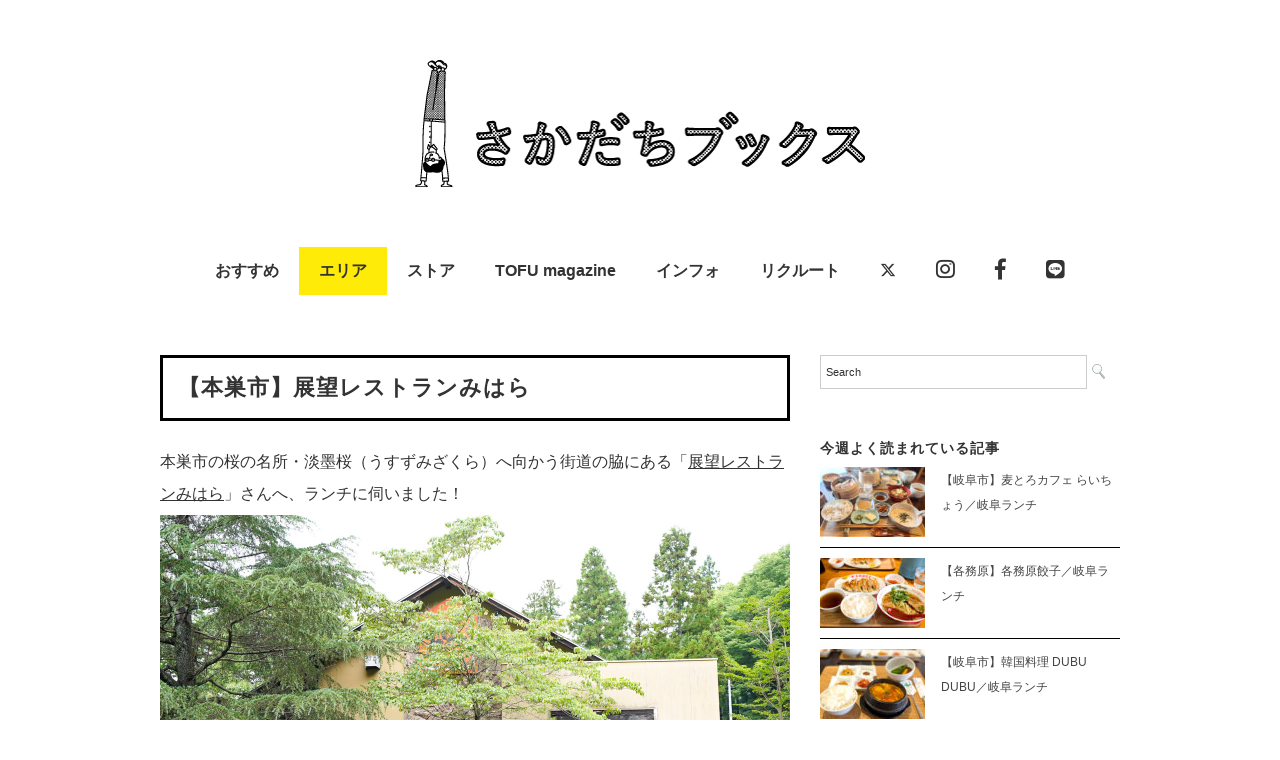

--- FILE ---
content_type: text/html; charset=UTF-8
request_url: https://sakadachibooks.com/tenbou-mihara/
body_size: 77870
content:
<!DOCTYPE html>
<html lang="ja">
<head>
<meta charset="UTF-8" />
<meta name="viewport" content="width=device-width, initial-scale=1.0">
<link rel="stylesheet" href="https://sakadachibooks.com/wp-content/themes/folclore/responsive.css" type="text/css" media="screen, print" />
<link rel="stylesheet" href="https://sakadachibooks.com/wp-content/themes/sakadachi/style.css" type="text/css" media="screen, print" />
<title>【本巣市】展望レストランみはら &#8211; 岐阜のローカルメディア ｜ さかだちブックス　｜ 暮らし・情報・観光</title>
<script type="text/javascript">
/* <![CDATA[ */
window.JetpackScriptData = {"site":{"icon":"https://i0.wp.com/sakadachibooks.com/wp-content/uploads/2018/10/cropped-logo.png?w=64\u0026ssl=1","title":"岐阜のローカルメディア ｜ さかだちブックス　｜ 暮らし・情報・観光","host":"unknown","is_wpcom_platform":false}};
/* ]]> */
</script>
<meta name='robots' content='max-image-preview:large' />
	<style>img:is([sizes="auto" i], [sizes^="auto," i]) { contain-intrinsic-size: 3000px 1500px }</style>
	<link rel='dns-prefetch' href='//ajax.googleapis.com' />
<link rel='dns-prefetch' href='//stats.wp.com' />
<link rel='dns-prefetch' href='//use.fontawesome.com' />
<link rel='dns-prefetch' href='//v0.wordpress.com' />
<link rel="alternate" type="application/rss+xml" title="岐阜のローカルメディア ｜ さかだちブックス　｜ 暮らし・情報・観光 &raquo; フィード" href="https://sakadachibooks.com/feed/" />
<link rel="alternate" type="application/rss+xml" title="岐阜のローカルメディア ｜ さかだちブックス　｜ 暮らし・情報・観光 &raquo; コメントフィード" href="https://sakadachibooks.com/comments/feed/" />
<script type="text/javascript" id="wpp-js" src="https://sakadachibooks.com/wp-content/plugins/wordpress-popular-posts/assets/js/wpp.min.js?ver=7.3.3" data-sampling="1" data-sampling-rate="100" data-api-url="https://sakadachibooks.com/wp-json/wordpress-popular-posts" data-post-id="65511" data-token="4ea955cc66" data-lang="0" data-debug="0"></script>
<script type="text/javascript">
/* <![CDATA[ */
window._wpemojiSettings = {"baseUrl":"https:\/\/s.w.org\/images\/core\/emoji\/15.0.3\/72x72\/","ext":".png","svgUrl":"https:\/\/s.w.org\/images\/core\/emoji\/15.0.3\/svg\/","svgExt":".svg","source":{"concatemoji":"https:\/\/sakadachibooks.com\/wp-includes\/js\/wp-emoji-release.min.js?ver=6.7.4"}};
/*! This file is auto-generated */
!function(i,n){var o,s,e;function c(e){try{var t={supportTests:e,timestamp:(new Date).valueOf()};sessionStorage.setItem(o,JSON.stringify(t))}catch(e){}}function p(e,t,n){e.clearRect(0,0,e.canvas.width,e.canvas.height),e.fillText(t,0,0);var t=new Uint32Array(e.getImageData(0,0,e.canvas.width,e.canvas.height).data),r=(e.clearRect(0,0,e.canvas.width,e.canvas.height),e.fillText(n,0,0),new Uint32Array(e.getImageData(0,0,e.canvas.width,e.canvas.height).data));return t.every(function(e,t){return e===r[t]})}function u(e,t,n){switch(t){case"flag":return n(e,"\ud83c\udff3\ufe0f\u200d\u26a7\ufe0f","\ud83c\udff3\ufe0f\u200b\u26a7\ufe0f")?!1:!n(e,"\ud83c\uddfa\ud83c\uddf3","\ud83c\uddfa\u200b\ud83c\uddf3")&&!n(e,"\ud83c\udff4\udb40\udc67\udb40\udc62\udb40\udc65\udb40\udc6e\udb40\udc67\udb40\udc7f","\ud83c\udff4\u200b\udb40\udc67\u200b\udb40\udc62\u200b\udb40\udc65\u200b\udb40\udc6e\u200b\udb40\udc67\u200b\udb40\udc7f");case"emoji":return!n(e,"\ud83d\udc26\u200d\u2b1b","\ud83d\udc26\u200b\u2b1b")}return!1}function f(e,t,n){var r="undefined"!=typeof WorkerGlobalScope&&self instanceof WorkerGlobalScope?new OffscreenCanvas(300,150):i.createElement("canvas"),a=r.getContext("2d",{willReadFrequently:!0}),o=(a.textBaseline="top",a.font="600 32px Arial",{});return e.forEach(function(e){o[e]=t(a,e,n)}),o}function t(e){var t=i.createElement("script");t.src=e,t.defer=!0,i.head.appendChild(t)}"undefined"!=typeof Promise&&(o="wpEmojiSettingsSupports",s=["flag","emoji"],n.supports={everything:!0,everythingExceptFlag:!0},e=new Promise(function(e){i.addEventListener("DOMContentLoaded",e,{once:!0})}),new Promise(function(t){var n=function(){try{var e=JSON.parse(sessionStorage.getItem(o));if("object"==typeof e&&"number"==typeof e.timestamp&&(new Date).valueOf()<e.timestamp+604800&&"object"==typeof e.supportTests)return e.supportTests}catch(e){}return null}();if(!n){if("undefined"!=typeof Worker&&"undefined"!=typeof OffscreenCanvas&&"undefined"!=typeof URL&&URL.createObjectURL&&"undefined"!=typeof Blob)try{var e="postMessage("+f.toString()+"("+[JSON.stringify(s),u.toString(),p.toString()].join(",")+"));",r=new Blob([e],{type:"text/javascript"}),a=new Worker(URL.createObjectURL(r),{name:"wpTestEmojiSupports"});return void(a.onmessage=function(e){c(n=e.data),a.terminate(),t(n)})}catch(e){}c(n=f(s,u,p))}t(n)}).then(function(e){for(var t in e)n.supports[t]=e[t],n.supports.everything=n.supports.everything&&n.supports[t],"flag"!==t&&(n.supports.everythingExceptFlag=n.supports.everythingExceptFlag&&n.supports[t]);n.supports.everythingExceptFlag=n.supports.everythingExceptFlag&&!n.supports.flag,n.DOMReady=!1,n.readyCallback=function(){n.DOMReady=!0}}).then(function(){return e}).then(function(){var e;n.supports.everything||(n.readyCallback(),(e=n.source||{}).concatemoji?t(e.concatemoji):e.wpemoji&&e.twemoji&&(t(e.twemoji),t(e.wpemoji)))}))}((window,document),window._wpemojiSettings);
/* ]]> */
</script>
<style id='wp-emoji-styles-inline-css' type='text/css'>

	img.wp-smiley, img.emoji {
		display: inline !important;
		border: none !important;
		box-shadow: none !important;
		height: 1em !important;
		width: 1em !important;
		margin: 0 0.07em !important;
		vertical-align: -0.1em !important;
		background: none !important;
		padding: 0 !important;
	}
</style>
<link rel='stylesheet' id='wp-block-library-css' href='https://sakadachibooks.com/wp-includes/css/dist/block-library/style.min.css?ver=6.7.4' type='text/css' media='all' />
<link rel='stylesheet' id='mediaelement-css' href='https://sakadachibooks.com/wp-includes/js/mediaelement/mediaelementplayer-legacy.min.css?ver=4.2.17' type='text/css' media='all' />
<link rel='stylesheet' id='wp-mediaelement-css' href='https://sakadachibooks.com/wp-includes/js/mediaelement/wp-mediaelement.min.css?ver=6.7.4' type='text/css' media='all' />
<style id='jetpack-sharing-buttons-style-inline-css' type='text/css'>
.jetpack-sharing-buttons__services-list{display:flex;flex-direction:row;flex-wrap:wrap;gap:0;list-style-type:none;margin:5px;padding:0}.jetpack-sharing-buttons__services-list.has-small-icon-size{font-size:12px}.jetpack-sharing-buttons__services-list.has-normal-icon-size{font-size:16px}.jetpack-sharing-buttons__services-list.has-large-icon-size{font-size:24px}.jetpack-sharing-buttons__services-list.has-huge-icon-size{font-size:36px}@media print{.jetpack-sharing-buttons__services-list{display:none!important}}.editor-styles-wrapper .wp-block-jetpack-sharing-buttons{gap:0;padding-inline-start:0}ul.jetpack-sharing-buttons__services-list.has-background{padding:1.25em 2.375em}
</style>
<style id='classic-theme-styles-inline-css' type='text/css'>
/*! This file is auto-generated */
.wp-block-button__link{color:#fff;background-color:#32373c;border-radius:9999px;box-shadow:none;text-decoration:none;padding:calc(.667em + 2px) calc(1.333em + 2px);font-size:1.125em}.wp-block-file__button{background:#32373c;color:#fff;text-decoration:none}
</style>
<style id='global-styles-inline-css' type='text/css'>
:root{--wp--preset--aspect-ratio--square: 1;--wp--preset--aspect-ratio--4-3: 4/3;--wp--preset--aspect-ratio--3-4: 3/4;--wp--preset--aspect-ratio--3-2: 3/2;--wp--preset--aspect-ratio--2-3: 2/3;--wp--preset--aspect-ratio--16-9: 16/9;--wp--preset--aspect-ratio--9-16: 9/16;--wp--preset--color--black: #000000;--wp--preset--color--cyan-bluish-gray: #abb8c3;--wp--preset--color--white: #ffffff;--wp--preset--color--pale-pink: #f78da7;--wp--preset--color--vivid-red: #cf2e2e;--wp--preset--color--luminous-vivid-orange: #ff6900;--wp--preset--color--luminous-vivid-amber: #fcb900;--wp--preset--color--light-green-cyan: #7bdcb5;--wp--preset--color--vivid-green-cyan: #00d084;--wp--preset--color--pale-cyan-blue: #8ed1fc;--wp--preset--color--vivid-cyan-blue: #0693e3;--wp--preset--color--vivid-purple: #9b51e0;--wp--preset--gradient--vivid-cyan-blue-to-vivid-purple: linear-gradient(135deg,rgba(6,147,227,1) 0%,rgb(155,81,224) 100%);--wp--preset--gradient--light-green-cyan-to-vivid-green-cyan: linear-gradient(135deg,rgb(122,220,180) 0%,rgb(0,208,130) 100%);--wp--preset--gradient--luminous-vivid-amber-to-luminous-vivid-orange: linear-gradient(135deg,rgba(252,185,0,1) 0%,rgba(255,105,0,1) 100%);--wp--preset--gradient--luminous-vivid-orange-to-vivid-red: linear-gradient(135deg,rgba(255,105,0,1) 0%,rgb(207,46,46) 100%);--wp--preset--gradient--very-light-gray-to-cyan-bluish-gray: linear-gradient(135deg,rgb(238,238,238) 0%,rgb(169,184,195) 100%);--wp--preset--gradient--cool-to-warm-spectrum: linear-gradient(135deg,rgb(74,234,220) 0%,rgb(151,120,209) 20%,rgb(207,42,186) 40%,rgb(238,44,130) 60%,rgb(251,105,98) 80%,rgb(254,248,76) 100%);--wp--preset--gradient--blush-light-purple: linear-gradient(135deg,rgb(255,206,236) 0%,rgb(152,150,240) 100%);--wp--preset--gradient--blush-bordeaux: linear-gradient(135deg,rgb(254,205,165) 0%,rgb(254,45,45) 50%,rgb(107,0,62) 100%);--wp--preset--gradient--luminous-dusk: linear-gradient(135deg,rgb(255,203,112) 0%,rgb(199,81,192) 50%,rgb(65,88,208) 100%);--wp--preset--gradient--pale-ocean: linear-gradient(135deg,rgb(255,245,203) 0%,rgb(182,227,212) 50%,rgb(51,167,181) 100%);--wp--preset--gradient--electric-grass: linear-gradient(135deg,rgb(202,248,128) 0%,rgb(113,206,126) 100%);--wp--preset--gradient--midnight: linear-gradient(135deg,rgb(2,3,129) 0%,rgb(40,116,252) 100%);--wp--preset--font-size--small: 13px;--wp--preset--font-size--medium: 20px;--wp--preset--font-size--large: 36px;--wp--preset--font-size--x-large: 42px;--wp--preset--spacing--20: 0.44rem;--wp--preset--spacing--30: 0.67rem;--wp--preset--spacing--40: 1rem;--wp--preset--spacing--50: 1.5rem;--wp--preset--spacing--60: 2.25rem;--wp--preset--spacing--70: 3.38rem;--wp--preset--spacing--80: 5.06rem;--wp--preset--shadow--natural: 6px 6px 9px rgba(0, 0, 0, 0.2);--wp--preset--shadow--deep: 12px 12px 50px rgba(0, 0, 0, 0.4);--wp--preset--shadow--sharp: 6px 6px 0px rgba(0, 0, 0, 0.2);--wp--preset--shadow--outlined: 6px 6px 0px -3px rgba(255, 255, 255, 1), 6px 6px rgba(0, 0, 0, 1);--wp--preset--shadow--crisp: 6px 6px 0px rgba(0, 0, 0, 1);}:where(.is-layout-flex){gap: 0.5em;}:where(.is-layout-grid){gap: 0.5em;}body .is-layout-flex{display: flex;}.is-layout-flex{flex-wrap: wrap;align-items: center;}.is-layout-flex > :is(*, div){margin: 0;}body .is-layout-grid{display: grid;}.is-layout-grid > :is(*, div){margin: 0;}:where(.wp-block-columns.is-layout-flex){gap: 2em;}:where(.wp-block-columns.is-layout-grid){gap: 2em;}:where(.wp-block-post-template.is-layout-flex){gap: 1.25em;}:where(.wp-block-post-template.is-layout-grid){gap: 1.25em;}.has-black-color{color: var(--wp--preset--color--black) !important;}.has-cyan-bluish-gray-color{color: var(--wp--preset--color--cyan-bluish-gray) !important;}.has-white-color{color: var(--wp--preset--color--white) !important;}.has-pale-pink-color{color: var(--wp--preset--color--pale-pink) !important;}.has-vivid-red-color{color: var(--wp--preset--color--vivid-red) !important;}.has-luminous-vivid-orange-color{color: var(--wp--preset--color--luminous-vivid-orange) !important;}.has-luminous-vivid-amber-color{color: var(--wp--preset--color--luminous-vivid-amber) !important;}.has-light-green-cyan-color{color: var(--wp--preset--color--light-green-cyan) !important;}.has-vivid-green-cyan-color{color: var(--wp--preset--color--vivid-green-cyan) !important;}.has-pale-cyan-blue-color{color: var(--wp--preset--color--pale-cyan-blue) !important;}.has-vivid-cyan-blue-color{color: var(--wp--preset--color--vivid-cyan-blue) !important;}.has-vivid-purple-color{color: var(--wp--preset--color--vivid-purple) !important;}.has-black-background-color{background-color: var(--wp--preset--color--black) !important;}.has-cyan-bluish-gray-background-color{background-color: var(--wp--preset--color--cyan-bluish-gray) !important;}.has-white-background-color{background-color: var(--wp--preset--color--white) !important;}.has-pale-pink-background-color{background-color: var(--wp--preset--color--pale-pink) !important;}.has-vivid-red-background-color{background-color: var(--wp--preset--color--vivid-red) !important;}.has-luminous-vivid-orange-background-color{background-color: var(--wp--preset--color--luminous-vivid-orange) !important;}.has-luminous-vivid-amber-background-color{background-color: var(--wp--preset--color--luminous-vivid-amber) !important;}.has-light-green-cyan-background-color{background-color: var(--wp--preset--color--light-green-cyan) !important;}.has-vivid-green-cyan-background-color{background-color: var(--wp--preset--color--vivid-green-cyan) !important;}.has-pale-cyan-blue-background-color{background-color: var(--wp--preset--color--pale-cyan-blue) !important;}.has-vivid-cyan-blue-background-color{background-color: var(--wp--preset--color--vivid-cyan-blue) !important;}.has-vivid-purple-background-color{background-color: var(--wp--preset--color--vivid-purple) !important;}.has-black-border-color{border-color: var(--wp--preset--color--black) !important;}.has-cyan-bluish-gray-border-color{border-color: var(--wp--preset--color--cyan-bluish-gray) !important;}.has-white-border-color{border-color: var(--wp--preset--color--white) !important;}.has-pale-pink-border-color{border-color: var(--wp--preset--color--pale-pink) !important;}.has-vivid-red-border-color{border-color: var(--wp--preset--color--vivid-red) !important;}.has-luminous-vivid-orange-border-color{border-color: var(--wp--preset--color--luminous-vivid-orange) !important;}.has-luminous-vivid-amber-border-color{border-color: var(--wp--preset--color--luminous-vivid-amber) !important;}.has-light-green-cyan-border-color{border-color: var(--wp--preset--color--light-green-cyan) !important;}.has-vivid-green-cyan-border-color{border-color: var(--wp--preset--color--vivid-green-cyan) !important;}.has-pale-cyan-blue-border-color{border-color: var(--wp--preset--color--pale-cyan-blue) !important;}.has-vivid-cyan-blue-border-color{border-color: var(--wp--preset--color--vivid-cyan-blue) !important;}.has-vivid-purple-border-color{border-color: var(--wp--preset--color--vivid-purple) !important;}.has-vivid-cyan-blue-to-vivid-purple-gradient-background{background: var(--wp--preset--gradient--vivid-cyan-blue-to-vivid-purple) !important;}.has-light-green-cyan-to-vivid-green-cyan-gradient-background{background: var(--wp--preset--gradient--light-green-cyan-to-vivid-green-cyan) !important;}.has-luminous-vivid-amber-to-luminous-vivid-orange-gradient-background{background: var(--wp--preset--gradient--luminous-vivid-amber-to-luminous-vivid-orange) !important;}.has-luminous-vivid-orange-to-vivid-red-gradient-background{background: var(--wp--preset--gradient--luminous-vivid-orange-to-vivid-red) !important;}.has-very-light-gray-to-cyan-bluish-gray-gradient-background{background: var(--wp--preset--gradient--very-light-gray-to-cyan-bluish-gray) !important;}.has-cool-to-warm-spectrum-gradient-background{background: var(--wp--preset--gradient--cool-to-warm-spectrum) !important;}.has-blush-light-purple-gradient-background{background: var(--wp--preset--gradient--blush-light-purple) !important;}.has-blush-bordeaux-gradient-background{background: var(--wp--preset--gradient--blush-bordeaux) !important;}.has-luminous-dusk-gradient-background{background: var(--wp--preset--gradient--luminous-dusk) !important;}.has-pale-ocean-gradient-background{background: var(--wp--preset--gradient--pale-ocean) !important;}.has-electric-grass-gradient-background{background: var(--wp--preset--gradient--electric-grass) !important;}.has-midnight-gradient-background{background: var(--wp--preset--gradient--midnight) !important;}.has-small-font-size{font-size: var(--wp--preset--font-size--small) !important;}.has-medium-font-size{font-size: var(--wp--preset--font-size--medium) !important;}.has-large-font-size{font-size: var(--wp--preset--font-size--large) !important;}.has-x-large-font-size{font-size: var(--wp--preset--font-size--x-large) !important;}
:where(.wp-block-post-template.is-layout-flex){gap: 1.25em;}:where(.wp-block-post-template.is-layout-grid){gap: 1.25em;}
:where(.wp-block-columns.is-layout-flex){gap: 2em;}:where(.wp-block-columns.is-layout-grid){gap: 2em;}
:root :where(.wp-block-pullquote){font-size: 1.5em;line-height: 1.6;}
</style>
<link rel='stylesheet' id='contact-form-7-css' href='https://sakadachibooks.com/wp-content/plugins/contact-form-7/includes/css/styles.css?ver=6.1' type='text/css' media='all' />
<link rel='stylesheet' id='wordpress-popular-posts-css-css' href='https://sakadachibooks.com/wp-content/plugins/wordpress-popular-posts/assets/css/wpp.css?ver=7.3.3' type='text/css' media='all' />
<link rel='stylesheet' id='parent-style-css' href='https://sakadachibooks.com/wp-content/themes/folclore/style.css?ver=6.7.4' type='text/css' media='all' />
<link rel='stylesheet' id='child-style-css' href='https://sakadachibooks.com/wp-content/themes/sakadachi/style.css?ver=6.7.4' type='text/css' media='all' />
<style id='jetpack_facebook_likebox-inline-css' type='text/css'>
.widget_facebook_likebox {
	overflow: hidden;
}

</style>
<link rel='stylesheet' id='no-right-click-images-frontend-css' href='https://sakadachibooks.com/wp-content/plugins/no-right-click-images-plugin/css/no-right-click-images-frontend.css?ver=4.0' type='text/css' media='all' />
<link rel='stylesheet' id='font-awesome-official-css' href='https://use.fontawesome.com/releases/v6.4.2/css/all.css' type='text/css' media='all' integrity="sha384-blOohCVdhjmtROpu8+CfTnUWham9nkX7P7OZQMst+RUnhtoY/9qemFAkIKOYxDI3" crossorigin="anonymous" />
<link rel='stylesheet' id='font-awesome-official-v4shim-css' href='https://use.fontawesome.com/releases/v6.4.2/css/v4-shims.css' type='text/css' media='all' integrity="sha384-IqMDcR2qh8kGcGdRrxwop5R2GiUY5h8aDR/LhYxPYiXh3sAAGGDkFvFqWgFvTsTd" crossorigin="anonymous" />
<script type="text/javascript" src="//ajax.googleapis.com/ajax/libs/jquery/1.7.1/jquery.min.js?ver=1.7.1" id="jquery-js"></script>
<link rel="https://api.w.org/" href="https://sakadachibooks.com/wp-json/" /><link rel="alternate" title="JSON" type="application/json" href="https://sakadachibooks.com/wp-json/wp/v2/posts/65511" /><link rel='shortlink' href='https://wp.me/p5Q3Kw-h2D' />
<link rel="alternate" title="oEmbed (JSON)" type="application/json+oembed" href="https://sakadachibooks.com/wp-json/oembed/1.0/embed?url=https%3A%2F%2Fsakadachibooks.com%2Ftenbou-mihara%2F" />
<link rel="alternate" title="oEmbed (XML)" type="text/xml+oembed" href="https://sakadachibooks.com/wp-json/oembed/1.0/embed?url=https%3A%2F%2Fsakadachibooks.com%2Ftenbou-mihara%2F&#038;format=xml" />
	<style>img#wpstats{display:none}</style>
		            <style id="wpp-loading-animation-styles">@-webkit-keyframes bgslide{from{background-position-x:0}to{background-position-x:-200%}}@keyframes bgslide{from{background-position-x:0}to{background-position-x:-200%}}.wpp-widget-block-placeholder,.wpp-shortcode-placeholder{margin:0 auto;width:60px;height:3px;background:#dd3737;background:linear-gradient(90deg,#dd3737 0%,#571313 10%,#dd3737 100%);background-size:200% auto;border-radius:3px;-webkit-animation:bgslide 1s infinite linear;animation:bgslide 1s infinite linear}</style>
            <meta name='description' content='本巣市の桜の名所・淡墨桜（うすずみざくら）へ向かう街道の脇にある「展望レストランみはら」さんへ、ランチに伺いました！取材に訪れたのは6月下旬ということで、街道沿いの紫陽花がちょうど見頃。そんな瑞々しい緑に囲まれた建物の中に入っていくと…店内はクラシックな雰囲気……'><meta property="og:title" content="【本巣市】展望レストランみはら &#8211; 岐阜のローカルメディア ｜ さかだちブックス　｜ 暮らし・情報・観光" />
<meta property="og:description" content="本巣市の桜の名所・淡墨桜（うすずみざくら）へ向かう街道の脇にある「展望レストランみはら」さんへ、ランチに伺いました！ 取材に訪れたのは6月下旬ということで、街道沿いの紫陽花がちょうど見頃。 そんな瑞々" />
<meta property="og:type" content="article" />
<meta property="og:url" content="https://sakadachibooks.com/tenbou-mihara/" />
<meta property="og:image" content="https://sakadachibooks.com/wp-content/uploads/2022/07/DSC03489web2.jpg" />
<meta property="og:site_name" content="岐阜のローカルメディア ｜ さかだちブックス　｜ 暮らし・情報・観光" />
<meta name="twitter:card" content="summary_large_image" />
<meta property="og:locale" content="ja_JP" />
<link rel="icon" href="https://sakadachibooks.com/wp-content/uploads/2018/10/cropped-logo-32x32.png" sizes="32x32" />
<link rel="icon" href="https://sakadachibooks.com/wp-content/uploads/2018/10/cropped-logo-192x192.png" sizes="192x192" />
<link rel="apple-touch-icon" href="https://sakadachibooks.com/wp-content/uploads/2018/10/cropped-logo-180x180.png" />
<meta name="msapplication-TileImage" content="https://sakadachibooks.com/wp-content/uploads/2018/10/cropped-logo-270x270.png" />
		<style type="text/css" id="wp-custom-css">
			.topbox .custom-html-widget a {
	display: inline-block;
	width: 100%;
	height: auto;
}

.topbox .custom-html-widget a img {
	width: 100%!important;
	height: 180px!important;
	object-fit: contain;
}		</style>
		

<!-- Global site tag (gtag.js) - Google Analytics -->
<script async src="https://www.googletagmanager.com/gtag/js?id=UA-60792230-1"></script>
<script>
  window.dataLayer = window.dataLayer || [];
  function gtag(){dataLayer.push(arguments);}
  gtag('js', new Date());

  gtag('config', 'UA-60792230-1');
</script>

<link href="https://use.fontawesome.com/releases/v5.6.1/css/all.css" rel="stylesheet">
</head>

<body class="post-template-default single single-post postid-65511 single-format-standard">

<!-- ヘッダー -->
<header id="header">

<!-- ヘッダー中身 -->    
<div class="header-inner">

<!-- ロゴ -->
<!-- トップページ以外 -->
<div class="logo">
<a href="https://sakadachibooks.com" title="岐阜のローカルメディア ｜ さかだちブックス　｜ 暮らし・情報・観光"><img src="https://sakadachibooks.com/wp-content/uploads/2015/10/logo5.jpg" alt="岐阜のローカルメディア ｜ さかだちブックス　｜ 暮らし・情報・観光" /></a>
</div>
<!-- / ロゴ -->

</div>    
<!-- / ヘッダー中身 -->    

</header>
<!-- / ヘッダー -->  
<div class="clear"></div>

<!-- トップナビゲーション -->
<nav id="nav" class="main-navigation" role="navigation">
<div class="menu-topnav-container"><ul id="menu-topnav" class="nav-menu"><li id="menu-item-25298" class="menu-item menu-item-type-taxonomy menu-item-object-category menu-item-has-children menu-item-25298"><a href="https://sakadachibooks.com/category/news/">おすすめ</a>
<ul class="sub-menu">
	<li id="menu-item-25171" class="menu-item menu-item-type-taxonomy menu-item-object-category menu-item-25171"><a href="https://sakadachibooks.com/category/news/gifu-lunch/">ランチ（お昼ご飯）</a></li>
	<li id="menu-item-40777" class="menu-item menu-item-type-taxonomy menu-item-object-category menu-item-40777"><a href="https://sakadachibooks.com/category/news/morning/">モーニング</a></li>
	<li id="menu-item-36964" class="menu-item menu-item-type-taxonomy menu-item-object-category menu-item-36964"><a href="https://sakadachibooks.com/category/news/little-creative-center/%e4%bb%8a%e9%80%b1%e3%81%ae%e7%b7%a8%e9%9b%86%e9%83%a8/">今週の編集部</a></li>
</ul>
</li>
<li id="menu-item-25169" class="menu-item menu-item-type-taxonomy menu-item-object-category current-post-ancestor menu-item-has-children menu-item-25169"><a href="https://sakadachibooks.com/category/town/">エリア</a>
<ul class="sub-menu">
	<li id="menu-item-49228" class="menu-item menu-item-type-taxonomy menu-item-object-category current-post-ancestor menu-item-49228"><a href="https://sakadachibooks.com/category/town/gifu-region/">岐阜地域</a></li>
	<li id="menu-item-49229" class="menu-item menu-item-type-taxonomy menu-item-object-category menu-item-49229"><a href="https://sakadachibooks.com/category/town/seinou-region/">西濃地域</a></li>
	<li id="menu-item-49226" class="menu-item menu-item-type-taxonomy menu-item-object-category menu-item-49226"><a href="https://sakadachibooks.com/category/town/chunou-region/">中濃地域</a></li>
	<li id="menu-item-49227" class="menu-item menu-item-type-taxonomy menu-item-object-category menu-item-49227"><a href="https://sakadachibooks.com/category/town/tounou-region/">東濃地域</a></li>
	<li id="menu-item-25294" class="menu-item menu-item-type-taxonomy menu-item-object-category menu-item-25294"><a href="https://sakadachibooks.com/category/town/hida-region/">飛騨地域</a></li>
	<li id="menu-item-25296" class="menu-item menu-item-type-taxonomy menu-item-object-category menu-item-25296"><a href="https://sakadachibooks.com/category/town/tokyo/">東京</a></li>
	<li id="menu-item-25295" class="menu-item menu-item-type-taxonomy menu-item-object-category menu-item-25295"><a href="https://sakadachibooks.com/category/town/prefecture/">その他の都道府県</a></li>
</ul>
</li>
<li id="menu-item-39819" class="menu-item menu-item-type-custom menu-item-object-custom menu-item-has-children menu-item-39819"><a href="#">ストア</a>
<ul class="sub-menu">
	<li id="menu-item-78487" class="menu-item menu-item-type-taxonomy menu-item-object-category menu-item-78487"><a href="https://sakadachibooks.com/category/town/tokyo/%e5%b2%90%e9%98%9c%e3%83%88%e3%83%bc%e3%82%ad%e3%83%a7%e3%83%bc/">岐阜トーキョー</a></li>
</ul>
</li>
<li id="menu-item-58207" class="menu-item menu-item-type-taxonomy menu-item-object-category menu-item-58207"><a href="https://sakadachibooks.com/category/news/little-creative-center/tofu_magazine/">TOFU magazine</a></li>
<li id="menu-item-224" class="menu-item menu-item-type-post_type menu-item-object-page menu-item-has-children menu-item-224"><a href="https://sakadachibooks.com/contact/">インフォ</a>
<ul class="sub-menu">
	<li id="menu-item-25305" class="menu-item menu-item-type-taxonomy menu-item-object-category menu-item-25305"><a href="https://sakadachibooks.com/category/news/media/">掲載情報</a></li>
	<li id="menu-item-25309" class="menu-item menu-item-type-post_type menu-item-object-page menu-item-25309"><a href="https://sakadachibooks.com/contact/">アバウト</a></li>
</ul>
</li>
<li id="menu-item-59049" class="menu-item menu-item-type-taxonomy menu-item-object-category menu-item-59049"><a href="https://sakadachibooks.com/category/news/little-creative-center/recruit/">リクルート</a></li>
<li id="menu-item-25190" class="menu-item menu-item-type-custom menu-item-object-custom menu-item-25190"><a href="https://twitter.com/sakadachibooks"><i class="fa-brands fa-x-twitter"></i></a></li>
<li id="menu-item-25191" class="menu-item menu-item-type-custom menu-item-object-custom menu-item-25191"><a href="https://www.instagram.com/sakadachi_books/"><i class="fab fa-instagram fa-lg"></i></a></li>
<li id="menu-item-25192" class="menu-item menu-item-type-custom menu-item-object-custom menu-item-25192"><a href="https://www.facebook.com/sakadachibooks/"><i class="fab fa-facebook-f fa-lg"></i></a></li>
<li id="menu-item-28478" class="menu-item menu-item-type-custom menu-item-object-custom menu-item-28478"><a href="https://line.me/R/ti/p/%40wxm9636b"><i class="fab fa-line fa-lg"></i></a></li>
</ul></div></nav>

<!-- / トップナビゲーション -->
<div class="clear"></div>  
<!-- 全体warapper -->
<div class="wrapper">

<!-- メインwrap -->
<div id="main">

<!-- コンテンツブロック -->
<div class="row">

<!-- 本文エリア -->
<div class="twothird">




<!-- ポスト -->
<article id="post-65511" class="post-65511 post type-post status-publish format-standard has-post-thumbnail hentry category-128">

<!-- 投稿ループ -->


<h1 class="blog-title">【本巣市】展望レストランみはら</h1>

<div class="single-contents">

<p>本巣市の桜の名所・淡墨桜（うすずみざくら）へ向かう街道の脇にある「<a rel="noreferrer noopener" href="https://www.instagram.com/mihara_aa/" target="_blank">展望レストランみはら</a>」さんへ、ランチに伺いました！</p>



<figure class="wp-block-image size-large"><img fetchpriority="high" decoding="async" width="1260" height="840" src="https://sakadachibooks.com/wp-content/uploads/2022/07/DSC03390web2.jpg" alt="" class="wp-image-65523"/></figure>



<p>取材に訪れたのは6月下旬ということで、街道沿いの紫陽花がちょうど見頃。</p>



<div class="wp-block-jetpack-tiled-gallery aligncenter is-style-rectangular"><div class="tiled-gallery__gallery"><div class="tiled-gallery__row"><div class="tiled-gallery__col" style="flex-basis:50.00000%"><figure class="tiled-gallery__item"><img decoding="async" srcset="https://i0.wp.com/sakadachibooks.com/wp-content/uploads/2022/07/DSC03416web2.jpg?strip=info&#038;w=600&#038;ssl=1 600w,https://i0.wp.com/sakadachibooks.com/wp-content/uploads/2022/07/DSC03416web2.jpg?strip=info&#038;w=900&#038;ssl=1 900w,https://i0.wp.com/sakadachibooks.com/wp-content/uploads/2022/07/DSC03416web2.jpg?strip=info&#038;w=1200&#038;ssl=1 1200w,https://i0.wp.com/sakadachibooks.com/wp-content/uploads/2022/07/DSC03416web2.jpg?strip=info&#038;w=1260&#038;ssl=1 1260w" alt="" data-height="840" data-id="65524" data-link="https://sakadachibooks.com/?attachment_id=65524" data-url="https://sakadachibooks.com/wp-content/uploads/2022/07/DSC03416web2.jpg" data-width="1260" src="https://i0.wp.com/sakadachibooks.com/wp-content/uploads/2022/07/DSC03416web2.jpg?ssl=1" data-amp-layout="responsive"/></figure></div><div class="tiled-gallery__col" style="flex-basis:50.00000%"><figure class="tiled-gallery__item"><img decoding="async" srcset="https://i2.wp.com/sakadachibooks.com/wp-content/uploads/2022/07/DSC03420web2.jpg?strip=info&#038;w=600&#038;ssl=1 600w,https://i2.wp.com/sakadachibooks.com/wp-content/uploads/2022/07/DSC03420web2.jpg?strip=info&#038;w=900&#038;ssl=1 900w,https://i2.wp.com/sakadachibooks.com/wp-content/uploads/2022/07/DSC03420web2.jpg?strip=info&#038;w=1200&#038;ssl=1 1200w,https://i2.wp.com/sakadachibooks.com/wp-content/uploads/2022/07/DSC03420web2.jpg?strip=info&#038;w=1260&#038;ssl=1 1260w" alt="" data-height="840" data-id="65525" data-link="https://sakadachibooks.com/?attachment_id=65525" data-url="https://sakadachibooks.com/wp-content/uploads/2022/07/DSC03420web2.jpg" data-width="1260" src="https://i2.wp.com/sakadachibooks.com/wp-content/uploads/2022/07/DSC03420web2.jpg?ssl=1" data-amp-layout="responsive"/></figure></div></div></div></div>



<p>そんな瑞々しい緑に囲まれた建物の中に入っていくと…</p>



<figure class="wp-block-image size-large"><img decoding="async" width="1260" height="840" src="https://sakadachibooks.com/wp-content/uploads/2022/07/DSC03404web2.jpg" alt="" class="wp-image-65535"/></figure>



<p>店内はクラシックな雰囲気で、大きな窓から移りゆく四季の景色が楽しめます。</p>



<figure class="wp-block-image size-large"><img decoding="async" width="1260" height="840" src="https://sakadachibooks.com/wp-content/uploads/2022/07/DSC03381web2.jpg" alt="" class="wp-image-65521"/></figure>



<p>奥には広々とした座敷席（5人以上で要予約）もあって、お子様連れの方もゆっくりと食事ができそうです。</p>



<figure class="wp-block-image size-large"><img loading="lazy" decoding="async" width="1260" height="840" src="https://sakadachibooks.com/wp-content/uploads/2022/07/DSC03376web2.jpg" alt="" class="wp-image-65517"/></figure>



<p>そして、こちらのお店の自慢は見晴らしのよいテラス席！ということで早速案内していただきます。</p>



<p>テラス席に続くドアを開けると…</p>



<figure class="wp-block-image size-large"><img loading="lazy" decoding="async" width="1260" height="840" src="https://sakadachibooks.com/wp-content/uploads/2022/07/DSC03324web2.jpg" alt="" class="wp-image-65539"/></figure>



<p>そこには木々に囲まれて悠々と流れるエメラルドグリーンの根尾川が目の前に…！</p>



<div class="wp-block-jetpack-slideshow aligncenter" data-effect="slide"><div class="wp-block-jetpack-slideshow_container swiper-container"><ul class="wp-block-jetpack-slideshow_swiper-wrapper swiper-wrapper"><li class="wp-block-jetpack-slideshow_slide swiper-slide"><figure><img loading="lazy" decoding="async" width="1260" height="840" alt="" class="wp-block-jetpack-slideshow_image wp-image-65537" data-id="65537" src="https://sakadachibooks.com/wp-content/uploads/2022/07/DSC03347web2.jpg"/></figure></li><li class="wp-block-jetpack-slideshow_slide swiper-slide"><figure><img loading="lazy" decoding="async" width="1260" height="840" alt="" class="wp-block-jetpack-slideshow_image wp-image-65538" data-id="65538" src="https://sakadachibooks.com/wp-content/uploads/2022/07/DSC03328web2.jpg"/></figure></li></ul><a class="wp-block-jetpack-slideshow_button-prev swiper-button-prev swiper-button-white" role="button"></a><a class="wp-block-jetpack-slideshow_button-next swiper-button-next swiper-button-white" role="button"></a><a aria-label="Pause Slideshow" class="wp-block-jetpack-slideshow_button-pause" role="button"></a><div class="wp-block-jetpack-slideshow_pagination swiper-pagination swiper-pagination-white"></div></div></div>



<p>木製のケーブルドラムでできたテーブルや、丸太を活かした椅子も、自然の中にいる気分をいっそう高めてくれます。</p>



<p>この絶景を目当てに、地元だけでなく遠方から足を運ぶお客様も多くいらっしゃるそうです。</p>



<figure class="wp-block-image size-large"><img loading="lazy" decoding="async" width="1260" height="840" src="https://sakadachibooks.com/wp-content/uploads/2022/07/DSC03398web.jpg" alt="" class="wp-image-65544"/></figure>



<p>まるで森の中にいるような気分になってしばらく景色をうっとりと眺めてから、お次はお楽しみのランチをチェック！</p>



<p>メニューはカレーライスやハヤシライス、スパゲッティ、日替わりのお肉のランチなどの洋食が並びます。</p>



<div class="wp-block-jetpack-slideshow aligncenter" data-effect="slide"><div class="wp-block-jetpack-slideshow_container swiper-container"><ul class="wp-block-jetpack-slideshow_swiper-wrapper swiper-wrapper"><li class="wp-block-jetpack-slideshow_slide swiper-slide"><figure><img loading="lazy" decoding="async" width="1260" height="840" alt="" class="wp-block-jetpack-slideshow_image wp-image-65518" data-id="65518" src="https://sakadachibooks.com/wp-content/uploads/2022/07/DSC03353web2.jpg"/></figure></li><li class="wp-block-jetpack-slideshow_slide swiper-slide"><figure><img loading="lazy" decoding="async" width="1260" height="840" alt="" class="wp-block-jetpack-slideshow_image wp-image-65519" data-id="65519" src="https://sakadachibooks.com/wp-content/uploads/2022/07/DSC03356web2.jpg"/></figure></li></ul><a class="wp-block-jetpack-slideshow_button-prev swiper-button-prev swiper-button-white" role="button"></a><a class="wp-block-jetpack-slideshow_button-next swiper-button-next swiper-button-white" role="button"></a><a aria-label="Pause Slideshow" class="wp-block-jetpack-slideshow_button-pause" role="button"></a><div class="wp-block-jetpack-slideshow_pagination swiper-pagination swiper-pagination-white"></div></div></div>



<p>どれにしようか迷いますが、今回は名物のオムライスをチョイス！店主の浅野浩（ひろし）さんが研究を重ねてたどり着いたという、王道スタイルのオムライスです。</p>



<figure class="wp-block-image size-large"><img loading="lazy" decoding="async" width="1260" height="840" src="https://sakadachibooks.com/wp-content/uploads/2022/07/DSC03469web.jpg" alt="" class="wp-image-65541"/><figcaption>オムライスのランチ（840円）</figcaption></figure>



<p>大きめのチキンが入ったチキンライスは、ケチャップの酸味と甘みが絶妙でスプーンがどんどん進む…！玉子と一緒にほおばると、口の中に幸せが広がります。シャキシャキのコーンとレタスのサラダとドリンクもセットで840円は、とってもお得です。</p>



<figure class="wp-block-image size-large"><img loading="lazy" decoding="async" width="1260" height="840" src="https://sakadachibooks.com/wp-content/uploads/2022/07/DSC03462web2.jpg" alt="" class="wp-image-65530"/><figcaption>ピザのランチ（900円）</figcaption></figure>



<p>こちらはピザのランチ。コーンとソーセージがのったシンプルなピザですが、チーズが濃厚で食べ応えもしっかり。こちらはサラダとドリンクの他に、常連さんに好評な自家製のスープもセット。この日はじゃがいものポタージュで、とっても滑らかでクリーミーな味わいでした！</p>



<p>さらに朝7時半から11時までは、ドリンクに無料でトーストが付くモーニングも。絶景を眺めながら、爽やかに1日の始まりを迎えるのもいいですね！</p>



<figure class="wp-block-image size-large"><img loading="lazy" decoding="async" width="1260" height="840" src="https://sakadachibooks.com/wp-content/uploads/2022/07/DSC03543-2web-1.jpg" alt="" class="wp-image-65789"/></figure>



<p>ちなみに料理を運んできてくれた方は、浩さんの父・明浩（あきひろ）さん。実は淡墨桜の元樹木医を務めていらっしゃったそうで、食事を楽しみながら、淡墨桜の興味深い話も聞けるかもしれません。みなさんも「展望レストランみはら」さんで、本巣市の銘桜に思いを馳せながら、素晴らしい眺望と料理を楽しんでみてくださいね！</p>



<p class="has-small-font-size">※「展望レストランみはら」さんは、本巣市の「<a rel="noreferrer noopener" href="https://www.city.motosu.lg.jp/0000000818.html" target="_blank">広報もとす</a>」のさかだちブックスの連載コラムでも、2022年8月号でご紹介しています。</p>



<hr class="wp-block-separator"/>



<p><strong>展望レストランみはら</strong></p>



<p>住所：本巣市佐原64-1</p>



<p>営業時間：7:30〜16:00（L.O. 15:00）</p>



<p>※モーニング 7:30〜11:00、ランチ 11:00〜16:00</p>



<p>定休日：月曜（月曜が祝日の場合は翌日休み）</p>



<p>TEL：0581-32-5778</p>



<p>Instagram：<a rel="noreferrer noopener" href="https://www.instagram.com/mihara_aa/" target="_blank">@mihara_aa</a></p>



<iframe src="https://www.google.com/maps/embed?pb=!1m14!1m8!1m3!1d12984.255927241044!2d136.64703!3d35.552122!3m2!1i1024!2i768!4f13.1!3m3!1m2!1s0x0%3A0x427755235f0ce5d2!2z44G_44Gv44KJ!5e0!3m2!1sja!2sjp!4v1657535427405!5m2!1sja!2sjp" width="600" height="450" style="border:0;" allowfullscreen="" loading="lazy" referrerpolicy="no-referrer-when-downgrade"></iframe>


<!-- フォローリンク -->
<div style="margin: 30px 0;">
<p style="text-align: center;">
  <span style="font-size: 14pt; background-color: #ffff99;">
    <strong>さかだちブックスをフォローする </strong>
  </span>
</p>
<p style="text-align: center;">
  <a class="insta_btn2" href="https://twitter.com/sakadachibooks?lang=ja"><br />
    <i class="fab fa-twitter-square fa-2x"></i>
    <span style="font-size: 14pt;">
      <strong>＠sakadachibooks</strong><br />
    </span>
  </a>
  <a class="insta_btn2" href="https://www.facebook.com/sakadachibooks/"><br />
    <i class="fab fa-facebook fa-2x"></i>
    <span style="font-size: 14pt;">
      <strong>＠sakadachibooks</strong><br />
    </span>
  </a>
  <a class="insta_btn2" href="https://www.instagram.com/sakadachi_books/"><br />
    <i class="fab fa-instagram fa-2x"></i>
    <span style="font-size: 14pt;">
      <strong>＠sakadachi_books</strong><br />
    </span>
  </a>
  <a class="insta_btn2" href="https://line.me/R/ti/p/%40wxm9636b"><br />
    <i class="fab fa-line fa-2x"></i>
    <span style="font-size: 14pt;">
      <strong>＠wxm9636b</strong>
    </span>
  </a>
</p>
</div>
<!-- フォローリンク -->


</div>

<!-- 投稿が無い場合 -->
<!-- 投稿が無い場合 -->
<!-- / 投稿ループ -->


<!-- ウィジェットエリア（シングルページ記事下） -->
<div class="row">
<div class="singlebox">
</div>
</div>
<!-- / ウィジェットエリア（シングルページ記事下） -->

<!-- 投稿日を表示 -->
<div class="item-date">2022年07月25日作成</div>
<!-- 投稿日を表示 -->

<!-- パンくずリスト -->
<div class="breadcrumb">
<div itemscope itemtype="//data-vocabulary.org/Breadcrumb">
<a href="https://sakadachibooks.com" itemprop="url">
<span itemprop="title">Home</span> </a> &rsaquo;</div>
<div itemscope itemtype="//data-vocabulary.org/Breadcrumb">
<a href="https://sakadachibooks.com/category/town/" itemprop="url">
<span itemprop="title">タウン</span></a> &rsaquo;</div>
<div itemscope itemtype="//data-vocabulary.org/Breadcrumb">
<a href="https://sakadachibooks.com/category/town/gifu-region/" itemprop="url">
<span itemprop="title">岐阜地域</span></a> &rsaquo;</div>
<div itemscope itemtype="//data-vocabulary.org/Breadcrumb">
<a href="https://sakadachibooks.com/category/town/gifu-region/%e6%9c%ac%e5%b7%a3%e5%b8%82/" itemprop="url">
<span itemprop="title">本巣市</span></a> &rsaquo;</div>
<div itemscope itemtype="//data-vocabulary.org/Breadcrumb">
<span itemprop="title"><a href="https://sakadachibooks.com/tenbou-mihara/" itemprop="url">【本巣市】展望レストランみはら</a></span></div>
</div>
<!-- / パンくずリスト -->

<!-- タグ -->
<div class="blog-foot"></div>
<!-- / タグ -->




<!-- 関連記事 -->
<div class="similar-head">関連記事</div>
<div class="similar">
<ul>
    <li><table class="similar-text"><tr><th><a href="https://sakadachibooks.com/atelier-feliz/"><img width="420" height="420" src="https://sakadachibooks.com/wp-content/uploads/2022/04/DSC00492web-420x420.jpg" class="attachment-post-thumbnail size-post-thumbnail wp-post-image" alt="" decoding="async" loading="lazy" /></a></th>
<td><a href="https://sakadachibooks.com/atelier-feliz/" title="【本巣市】atelier feliz（アトリエフェリス）／岐阜ランチ"> 【本巣市】atelier feliz（アトリエフェリス）／岐阜ランチ</a></td></tr></table></li>
<li><table class="similar-text"><tr><th><a href="https://sakadachibooks.com/family_watanabe/"><img width="420" height="420" src="https://sakadachibooks.com/wp-content/uploads/2022/03/DSC06078-web-420x420.jpg" class="attachment-post-thumbnail size-post-thumbnail wp-post-image" alt="" decoding="async" loading="lazy" /></a></th>
<td><a href="https://sakadachibooks.com/family_watanabe/" title="【本巣市】family農園watanabe"> 【本巣市】family農園watanabe</a></td></tr></table></li>
<li><table class="similar-text"><tr><th><a href="https://sakadachibooks.com/shintai_menbo/"><img width="1260" height="840" src="https://sakadachibooks.com/wp-content/uploads/2023/11/DSC00047-1.jpg" class="attachment-post-thumbnail size-post-thumbnail wp-post-image" alt="" decoding="async" loading="lazy" /></a></th>
<td><a href="https://sakadachibooks.com/shintai_menbo/" title="【本巣市】清太麺房（shintaiめんぼー）／岐阜ランチ"> 【本巣市】清太麺房（shintaiめんぼー）／岐阜ランチ</a></td></tr></table></li>
</ul>
</div>
<!-- / 関連記事 -->



<!-- ウィジェットエリア（シングルページ最下部） -->
<div class="row">
<div class="singlebox">
</div>
</div>
<!-- / ウィジェットエリア（シングルページ最下部） -->

</article>
<!-- / ポスト -->

</div>
<!-- / 本文エリア -->


<!-- サイドエリア -->
<div class="third">

<!-- サイドバー -->
<div class="sidebar">

<!-- ウィジェットエリア（サイドバー新着記事の上） -->
<div class="sidebox">
</div>
<!-- /ウィジェットエリア（サイドバー新着記事の上） -->


<!-- ウィジェットエリア（サイドバー新着記事の下） -->
<div class="sidebox">
</div>
<!-- /ウィジェットエリア（サイドバー新着記事の下） -->

<!-- ウィジェットエリア（サイドバー最下部 PC・スマホ切り替え） -->
<!-- パソコン表示エリア -->
<div class="sidebox">
<div id="search-3" class="widget widget_search"><div class="search">
<form method="get" id="searchform" action="https://sakadachibooks.com">
<fieldset>
<input name="s" type="text" onfocus="if(this.value=='Search') this.value='';" onblur="if(this.value=='') this.value='Search';" value="Search" />
<button type="submit"></button>
</fieldset>
</form>
</div></div><div id="block-2" class="widget widget_block"><div class="popular-posts"><h2>今週よく読まれている記事</h2><ul class="wpp-list wpp-list-with-thumbnails">
<li>
<a href="https://sakadachibooks.com/raicho-cafe/" target="_self"><img src="https://sakadachibooks.com/wp-content/uploads/wordpress-popular-posts/105436-featured-105x70.jpg" srcset="https://sakadachibooks.com/wp-content/uploads/wordpress-popular-posts/105436-featured-105x70.jpg, https://sakadachibooks.com/wp-content/uploads/wordpress-popular-posts/105436-featured-105x70@1.5x.jpg 1.5x, https://sakadachibooks.com/wp-content/uploads/wordpress-popular-posts/105436-featured-105x70@2x.jpg 2x, https://sakadachibooks.com/wp-content/uploads/wordpress-popular-posts/105436-featured-105x70@2.5x.jpg 2.5x, https://sakadachibooks.com/wp-content/uploads/wordpress-popular-posts/105436-featured-105x70@3x.jpg 3x" width="105" height="70" alt="" class="wpp-thumbnail wpp_featured wpp_cached_thumb" decoding="async" loading="lazy"></a>
<a href="https://sakadachibooks.com/raicho-cafe/" class="wpp-post-title" target="_self">【岐阜市】麦とろカフェ らいちょう／岐阜ランチ</a>
</li>
<li>
<a href="https://sakadachibooks.com/kakamigahara-gyoza/" target="_self"><img src="https://sakadachibooks.com/wp-content/uploads/wordpress-popular-posts/105569-featured-105x70.jpg" srcset="https://sakadachibooks.com/wp-content/uploads/wordpress-popular-posts/105569-featured-105x70.jpg, https://sakadachibooks.com/wp-content/uploads/wordpress-popular-posts/105569-featured-105x70@1.5x.jpg 1.5x, https://sakadachibooks.com/wp-content/uploads/wordpress-popular-posts/105569-featured-105x70@2x.jpg 2x, https://sakadachibooks.com/wp-content/uploads/wordpress-popular-posts/105569-featured-105x70@2.5x.jpg 2.5x, https://sakadachibooks.com/wp-content/uploads/wordpress-popular-posts/105569-featured-105x70@3x.jpg 3x" width="105" height="70" alt="" class="wpp-thumbnail wpp_featured wpp_cached_thumb" decoding="async" loading="lazy"></a>
<a href="https://sakadachibooks.com/kakamigahara-gyoza/" class="wpp-post-title" target="_self">【各務原】各務原餃子／岐阜ランチ</a>
</li>
<li>
<a href="https://sakadachibooks.com/dubu-dubu/" target="_self"><img src="https://sakadachibooks.com/wp-content/uploads/wordpress-popular-posts/105491-featured-105x70.jpg" srcset="https://sakadachibooks.com/wp-content/uploads/wordpress-popular-posts/105491-featured-105x70.jpg, https://sakadachibooks.com/wp-content/uploads/wordpress-popular-posts/105491-featured-105x70@1.5x.jpg 1.5x, https://sakadachibooks.com/wp-content/uploads/wordpress-popular-posts/105491-featured-105x70@2x.jpg 2x, https://sakadachibooks.com/wp-content/uploads/wordpress-popular-posts/105491-featured-105x70@2.5x.jpg 2.5x, https://sakadachibooks.com/wp-content/uploads/wordpress-popular-posts/105491-featured-105x70@3x.jpg 3x" width="105" height="70" alt="" class="wpp-thumbnail wpp_featured wpp_cached_thumb" decoding="async" loading="lazy"></a>
<a href="https://sakadachibooks.com/dubu-dubu/" class="wpp-post-title" target="_self">【岐阜市】韓国料理 DUBU DUBU／岐阜ランチ</a>
</li>
<li>
<a href="https://sakadachibooks.com/machinaka-de-jikken-report01/" target="_self"><img src="https://sakadachibooks.com/wp-content/uploads/wordpress-popular-posts/105620-featured-105x70.jpg" srcset="https://sakadachibooks.com/wp-content/uploads/wordpress-popular-posts/105620-featured-105x70.jpg, https://sakadachibooks.com/wp-content/uploads/wordpress-popular-posts/105620-featured-105x70@1.5x.jpg 1.5x, https://sakadachibooks.com/wp-content/uploads/wordpress-popular-posts/105620-featured-105x70@2x.jpg 2x, https://sakadachibooks.com/wp-content/uploads/wordpress-popular-posts/105620-featured-105x70@2.5x.jpg 2.5x, https://sakadachibooks.com/wp-content/uploads/wordpress-popular-posts/105620-featured-105x70@3x.jpg 3x" width="105" height="70" alt="" class="wpp-thumbnail wpp_featured wpp_cached_thumb" decoding="async" loading="lazy"></a>
<a href="https://sakadachibooks.com/machinaka-de-jikken-report01/" class="wpp-post-title" target="_self">【各務原市】社会実験イベント「まちなかで実験中！」が1/16〜31に開催中！</a>
</li>
<li>
<a href="https://sakadachibooks.com/sachicobrownie/" target="_self"><img src="https://sakadachibooks.com/wp-content/uploads/wordpress-popular-posts/105488-featured-105x70.jpg" srcset="https://sakadachibooks.com/wp-content/uploads/wordpress-popular-posts/105488-featured-105x70.jpg, https://sakadachibooks.com/wp-content/uploads/wordpress-popular-posts/105488-featured-105x70@1.5x.jpg 1.5x, https://sakadachibooks.com/wp-content/uploads/wordpress-popular-posts/105488-featured-105x70@2x.jpg 2x, https://sakadachibooks.com/wp-content/uploads/wordpress-popular-posts/105488-featured-105x70@2.5x.jpg 2.5x, https://sakadachibooks.com/wp-content/uploads/wordpress-popular-posts/105488-featured-105x70@3x.jpg 3x" width="105" height="70" alt="" class="wpp-thumbnail wpp_featured wpp_cached_thumb" decoding="async" loading="lazy"></a>
<a href="https://sakadachibooks.com/sachicobrownie/" class="wpp-post-title" target="_self">【東白川村】サチコブラウニー</a>
</li>
<li>
<a href="https://sakadachibooks.com/mega-indians/" target="_self"><img src="https://sakadachibooks.com/wp-content/uploads/wordpress-popular-posts/105285-featured-105x70.jpg" srcset="https://sakadachibooks.com/wp-content/uploads/wordpress-popular-posts/105285-featured-105x70.jpg, https://sakadachibooks.com/wp-content/uploads/wordpress-popular-posts/105285-featured-105x70@1.5x.jpg 1.5x, https://sakadachibooks.com/wp-content/uploads/wordpress-popular-posts/105285-featured-105x70@2x.jpg 2x, https://sakadachibooks.com/wp-content/uploads/wordpress-popular-posts/105285-featured-105x70@2.5x.jpg 2.5x, https://sakadachibooks.com/wp-content/uploads/wordpress-popular-posts/105285-featured-105x70@3x.jpg 3x" width="105" height="70" alt="" class="wpp-thumbnail wpp_featured wpp_cached_thumb" decoding="async" loading="lazy"></a>
<a href="https://sakadachibooks.com/mega-indians/" class="wpp-post-title" target="_self">【各務原市】メガインディアンズステーキハウス 各務原店／岐阜ランチ</a>
</li>
<li>
<a href="https://sakadachibooks.com/n_chiffon/" target="_self"><img src="https://sakadachibooks.com/wp-content/uploads/wordpress-popular-posts/105392-featured-105x70.jpg" srcset="https://sakadachibooks.com/wp-content/uploads/wordpress-popular-posts/105392-featured-105x70.jpg, https://sakadachibooks.com/wp-content/uploads/wordpress-popular-posts/105392-featured-105x70@1.5x.jpg 1.5x, https://sakadachibooks.com/wp-content/uploads/wordpress-popular-posts/105392-featured-105x70@2x.jpg 2x, https://sakadachibooks.com/wp-content/uploads/wordpress-popular-posts/105392-featured-105x70@2.5x.jpg 2.5x, https://sakadachibooks.com/wp-content/uploads/wordpress-popular-posts/105392-featured-105x70@3x.jpg 3x" width="105" height="70" alt="" class="wpp-thumbnail wpp_featured wpp_cached_thumb" decoding="async" loading="lazy"></a>
<a href="https://sakadachibooks.com/n_chiffon/" class="wpp-post-title" target="_self">【東白川村】シフォンケーキ「n_chiffon」</a>
</li>
<li>
<a href="https://sakadachibooks.com/hiyaten_kawaramachi/" target="_self"><img src="https://sakadachibooks.com/wp-content/uploads/wordpress-popular-posts/100275-featured-105x70.jpg" srcset="https://sakadachibooks.com/wp-content/uploads/wordpress-popular-posts/100275-featured-105x70.jpg, https://sakadachibooks.com/wp-content/uploads/wordpress-popular-posts/100275-featured-105x70@1.5x.jpg 1.5x, https://sakadachibooks.com/wp-content/uploads/wordpress-popular-posts/100275-featured-105x70@2x.jpg 2x, https://sakadachibooks.com/wp-content/uploads/wordpress-popular-posts/100275-featured-105x70@2.5x.jpg 2.5x, https://sakadachibooks.com/wp-content/uploads/wordpress-popular-posts/100275-featured-105x70@3x.jpg 3x" width="105" height="70" alt="" class="wpp-thumbnail wpp_featured wpp_cached_thumb" decoding="async" loading="lazy"></a>
<a href="https://sakadachibooks.com/hiyaten_kawaramachi/" class="wpp-post-title" target="_self">【岐阜市】冷したぬき天国 川原町店／岐阜ランチ</a>
</li>
<li>
<a href="https://sakadachibooks.com/kpb/" target="_self"><img src="https://sakadachibooks.com/wp-content/uploads/wordpress-popular-posts/51161-featured-105x70.jpg" srcset="https://sakadachibooks.com/wp-content/uploads/wordpress-popular-posts/51161-featured-105x70.jpg, https://sakadachibooks.com/wp-content/uploads/wordpress-popular-posts/51161-featured-105x70@1.5x.jpg 1.5x, https://sakadachibooks.com/wp-content/uploads/wordpress-popular-posts/51161-featured-105x70@2x.jpg 2x, https://sakadachibooks.com/wp-content/uploads/wordpress-popular-posts/51161-featured-105x70@2.5x.jpg 2.5x, https://sakadachibooks.com/wp-content/uploads/wordpress-popular-posts/51161-featured-105x70@3x.jpg 3x" width="105" height="70" alt="" class="wpp-thumbnail wpp_featured wpp_cached_thumb" decoding="async" loading="lazy"></a>
<a href="https://sakadachibooks.com/kpb/" class="wpp-post-title" target="_self">【各務原】「カカミガハラパークブリッジ」オープン！</a>
</li>
<li>
<a href="https://sakadachibooks.com/kurachan/" target="_self"><img src="https://sakadachibooks.com/wp-content/uploads/wordpress-popular-posts/105365-featured-105x70.jpg" srcset="https://sakadachibooks.com/wp-content/uploads/wordpress-popular-posts/105365-featured-105x70.jpg, https://sakadachibooks.com/wp-content/uploads/wordpress-popular-posts/105365-featured-105x70@1.5x.jpg 1.5x, https://sakadachibooks.com/wp-content/uploads/wordpress-popular-posts/105365-featured-105x70@2x.jpg 2x, https://sakadachibooks.com/wp-content/uploads/wordpress-popular-posts/105365-featured-105x70@2.5x.jpg 2.5x, https://sakadachibooks.com/wp-content/uploads/wordpress-popular-posts/105365-featured-105x70@3x.jpg 3x" width="105" height="70" alt="" class="wpp-thumbnail wpp_featured wpp_cached_thumb" decoding="async" loading="lazy"></a>
<a href="https://sakadachibooks.com/kurachan/" class="wpp-post-title" target="_self">【東白川村】蔵ちゃん／岐阜ランチ</a>
</li>
</ul></div></div></div>
<!-- / パソコン表示エリア -->
<!-- / ウィジェットエリア（サイドバー最下部 PC・スマホ切り替え） -->

</div>
<!-- /  サイドバー  -->
</div>
<!-- / サイドエリア -->


</div>
<!-- / コンテンツブロック -->


</div>
<!-- / メインwrap -->

</div>
<!-- / 全体wrapper -->

<!-- フッターエリア -->
<footer id="footer">

<!-- フッターコンテンツ -->
<div class="footer-inner">

<!-- ウィジェットエリア（フッター３列枠） -->
<div class="row">
<article class="third">
<div class="footerbox">
<div id="text-27" class="widget widget_text"><div class="footer-widget-title">運営会社について</div>			<div class="textwidget"><p><small>株式会社リトルクリエイティブセンター<br />
本社：岐阜県各務原市那加栄町15-1<br />
電話：058-214-2444<br />
WEB：<a href="https://licrce.com/" target="_blank" rel="noopener">https://licrce.com</a><br />
MAIL：design@licrce.com<br />
※初めての方はメールよりお問い合わせください。<br />
</small></p>
</div>
		</div></div>
</article>
<article class="third">
<div class="footerbox">
<div id="text-28" class="widget widget_text"><div class="footer-widget-title">SNS</div>			<div class="textwidget"><p><a class="insta_btn2" href="https://twitter.com/sakadachibooks?lang=ja"><br />
<i class="fa-brands fa-x-twitter"></i><span style="font-size: 12pt;"><strong>＠sakadachibooks</strong><br />
</span></a><a class="insta_btn2" href="https://www.facebook.com/sakadachibooks/"><br />
<i class="fab fa-facebook-f fa-lg"></i> <span style="font-size: 12pt;"><strong>＠sakadachibooks</strong><br />
</span></a><a class="insta_btn2" href="https://www.instagram.com/sakadachi_books/"><br />
<i class="fab fa-instagram fa-lg"></i> <span style="font-size: 12pt;"><strong>＠sakadachi_books</strong><br />
</span></a><a class="insta_btn2" href="https://line.me/R/ti/p/%40wxm9636b"><br />
<i class="fab fa-line fa-lg"></i> <span style="font-size: 12pt;"><strong>＠wxm9636b</strong></span><br />
</a></p>
</div>
		</div></div>
</article>
<article class="third">
<div class="footerbox">
<div id="facebook-likebox-2" class="widget widget_facebook_likebox">		<div id="fb-root"></div>
		<div class="fb-page" data-href="https://www.facebook.com/sakadachibooks" data-width="340"  data-height="432" data-hide-cover="false" data-show-facepile="true" data-tabs="false" data-hide-cta="false" data-small-header="false">
		<div class="fb-xfbml-parse-ignore"><blockquote cite="https://www.facebook.com/sakadachibooks"><a href="https://www.facebook.com/sakadachibooks"></a></blockquote></div>
		</div>
		</div></div>
</article>
</div>
<!-- / ウィジェットエリア（フッター３列枠） -->
<div class="clear"></div>


</div>
<!-- / フッターコンテンツ -->

<!-- コピーライト表示 -->
<div id="copyright">
© <a href="https://sakadachibooks.com">岐阜のローカルメディア ｜ さかだちブックス　｜ 暮らし・情報・観光</a> 
</div>
<!-- /コピーライト表示 -->

</footer>
<!-- / フッターエリア -->

<link rel='stylesheet' id='jetpack-block-tiled-gallery-css' href='https://sakadachibooks.com/wp-content/plugins/jetpack/_inc/blocks/tiled-gallery/view.css?minify=false&#038;ver=14.8' type='text/css' media='all' />
<style id='jetpack-block-slideshow-inline-css' type='text/css'>
.wp-block-jetpack-slideshow{margin-bottom:1.5em;min-width:0;position:relative}.wp-block-jetpack-slideshow [tabindex="-1"]:focus{outline:0}.wp-block-jetpack-slideshow.wp-amp-block>.wp-block-jetpack-slideshow_container{opacity:1}.wp-block-jetpack-slideshow.wp-amp-block.wp-block-jetpack-slideshow__autoplay .wp-block-jetpack-slideshow_button-play,.wp-block-jetpack-slideshow.wp-amp-block.wp-block-jetpack-slideshow__autoplay.wp-block-jetpack-slideshow__autoplay-playing .wp-block-jetpack-slideshow_button-pause{display:block}.wp-block-jetpack-slideshow.wp-amp-block.wp-block-jetpack-slideshow__autoplay.wp-block-jetpack-slideshow__autoplay-playing .wp-block-jetpack-slideshow_button-play{display:none}.wp-block-jetpack-slideshow .wp-block-jetpack-slideshow_container{opacity:0;overflow:hidden;width:100%}.wp-block-jetpack-slideshow .wp-block-jetpack-slideshow_container.wp-swiper-initialized{opacity:1}.wp-block-jetpack-slideshow .wp-block-jetpack-slideshow_container:not(.wp-swiper-initialized) .wp-block-jetpack-slideshow_swiper-wrapper{aspect-ratio:max(min(var(--aspect-ratio),1.7777777778),1);max-height:80vh}.wp-block-jetpack-slideshow .wp-block-jetpack-slideshow_container:not(.wp-swiper-initialized) .wp-block-jetpack-slideshow_slide:not(:first-of-type){height:1px}.wp-block-jetpack-slideshow .wp-block-jetpack-slideshow_container.swiper-container{display:block}.wp-block-jetpack-slideshow .wp-block-jetpack-slideshow_container .wp-block-jetpack-slideshow_slide,.wp-block-jetpack-slideshow .wp-block-jetpack-slideshow_container .wp-block-jetpack-slideshow_swiper-wrapper{line-height:normal;margin:0;padding:0}.wp-block-jetpack-slideshow .wp-block-jetpack-slideshow_container ul.wp-block-jetpack-slideshow_swiper-wrapper{display:flex}.wp-block-jetpack-slideshow .wp-block-jetpack-slideshow_slide{display:flex;height:100%;width:100%}.wp-block-jetpack-slideshow .wp-block-jetpack-slideshow_slide figure{align-items:center;display:flex;height:100%;justify-content:center;margin:0;position:relative;width:100%}.wp-block-jetpack-slideshow .wp-block-jetpack-slideshow_slide figure .wp-block-jetpack-slideshow_image{pointer-events:none;-webkit-user-select:none;user-select:none}.wp-block-jetpack-slideshow.alignfull .wp-block-jetpack-slideshow_image,.wp-block-jetpack-slideshow.alignwide .wp-block-jetpack-slideshow_image{max-width:unset;object-fit:cover;width:100vw}.wp-block-jetpack-slideshow .swiper-container-fade .wp-block-jetpack-slideshow_slide:not(.swiper-slide-active){opacity:0!important}.wp-block-jetpack-slideshow .wp-block-jetpack-slideshow_image{display:block;height:auto;max-height:100%;max-width:100%;object-fit:contain;width:auto}.wp-block-jetpack-slideshow .amp-carousel-button,.wp-block-jetpack-slideshow .wp-block-jetpack-slideshow_button-next,.wp-block-jetpack-slideshow .wp-block-jetpack-slideshow_button-pause,.wp-block-jetpack-slideshow .wp-block-jetpack-slideshow_button-play,.wp-block-jetpack-slideshow .wp-block-jetpack-slideshow_button-prev{background-color:#fff;background-position:50%;background-repeat:no-repeat;background-size:contain;border:0;border-radius:4px;box-shadow:none;height:30px;margin:-14px 0 0;opacity:.5;padding:0;transition:opacity .5s ease-out;width:28px}.wp-block-jetpack-slideshow .amp-carousel-button:focus,.wp-block-jetpack-slideshow .amp-carousel-button:hover,.wp-block-jetpack-slideshow .wp-block-jetpack-slideshow_button-next:focus,.wp-block-jetpack-slideshow .wp-block-jetpack-slideshow_button-next:hover,.wp-block-jetpack-slideshow .wp-block-jetpack-slideshow_button-pause:focus,.wp-block-jetpack-slideshow .wp-block-jetpack-slideshow_button-pause:hover,.wp-block-jetpack-slideshow .wp-block-jetpack-slideshow_button-play:focus,.wp-block-jetpack-slideshow .wp-block-jetpack-slideshow_button-play:hover,.wp-block-jetpack-slideshow .wp-block-jetpack-slideshow_button-prev:focus,.wp-block-jetpack-slideshow .wp-block-jetpack-slideshow_button-prev:hover{background-color:#fff;opacity:1}.wp-block-jetpack-slideshow .amp-carousel-button:focus,.wp-block-jetpack-slideshow .wp-block-jetpack-slideshow_button-next:focus,.wp-block-jetpack-slideshow .wp-block-jetpack-slideshow_button-pause:focus,.wp-block-jetpack-slideshow .wp-block-jetpack-slideshow_button-play:focus,.wp-block-jetpack-slideshow .wp-block-jetpack-slideshow_button-prev:focus{outline:thin dotted #fff;outline-offset:-4px}.wp-block-jetpack-slideshow .amp-carousel-button{margin:0}.wp-block-jetpack-slideshow .wp-block-jetpack-slideshow_button-next,.wp-block-jetpack-slideshow .wp-block-jetpack-slideshow_button-prev{display:none}.wp-block-jetpack-slideshow .swiper-button-next:after,.wp-block-jetpack-slideshow .swiper-button-prev:after,.wp-block-jetpack-slideshow .swiper-container-rtl .swiper-button-next:after,.wp-block-jetpack-slideshow .swiper-container-rtl .swiper-button-prev:after{content:""}.wp-block-jetpack-slideshow .amp-carousel-button-next,.wp-block-jetpack-slideshow .swiper-button-next.swiper-button-white,.wp-block-jetpack-slideshow .wp-block-jetpack-slideshow_button-next,.wp-block-jetpack-slideshow.swiper-container-rtl .swiper-button-prev.swiper-button-white,.wp-block-jetpack-slideshow.swiper-container-rtl .wp-block-jetpack-slideshow_button-prev{background-image:url([data-uri])}.wp-block-jetpack-slideshow .amp-carousel-button-prev,.wp-block-jetpack-slideshow .swiper-button-prev.swiper-button-white,.wp-block-jetpack-slideshow .wp-block-jetpack-slideshow_button-prev,.wp-block-jetpack-slideshow.swiper-container-rtl .swiper-button-next.swiper-button-white,.wp-block-jetpack-slideshow.swiper-container-rtl .wp-block-jetpack-slideshow_button-next{background-image:url([data-uri])}.wp-block-jetpack-slideshow .wp-block-jetpack-slideshow_button-pause,.wp-block-jetpack-slideshow .wp-block-jetpack-slideshow_button-play{background-image:url("data:image/svg+xml;charset=utf-8,%3Csvg xmlns='http://www.w3.org/2000/svg' width='24' height='24' viewBox='0 0 24 24'%3E%3Cpath d='M6 19h4V5H6zm8-14v14h4V5z'/%3E%3Cpath fill='none' d='M0 0h24v24H0z'/%3E%3C/svg%3E");display:none;inset-inline-end:10px;margin-top:0;position:absolute;top:10px;z-index:1}.wp-block-jetpack-slideshow .wp-block-jetpack-slideshow_autoplay-paused .wp-block-jetpack-slideshow_button-pause,.wp-block-jetpack-slideshow .wp-block-jetpack-slideshow_button-play{background-image:url("data:image/svg+xml;charset=utf-8,%3Csvg xmlns='http://www.w3.org/2000/svg' width='24' height='24' viewBox='0 0 24 24'%3E%3Cpath d='M8 5v14l11-7z'/%3E%3Cpath fill='none' d='M0 0h24v24H0z'/%3E%3C/svg%3E")}.wp-block-jetpack-slideshow:has(>div[data-autoplay=true]) .wp-block-jetpack-slideshow_button-pause,.wp-block-jetpack-slideshow[data-autoplay=true] .wp-block-jetpack-slideshow_button-pause{display:block}.wp-block-jetpack-slideshow .wp-block-jetpack-slideshow_caption.gallery-caption{background-color:#00000080;bottom:0;box-sizing:border-box;color:#fff;cursor:text;left:0;margin:0!important;max-height:100%;opacity:1;padding:.75em;position:absolute;right:0;text-align:initial;z-index:1}.wp-block-jetpack-slideshow .wp-block-jetpack-slideshow_caption.gallery-caption a{color:inherit}.wp-block-jetpack-slideshow[data-autoplay=true] .wp-block-jetpack-slideshow_caption.gallery-caption{max-height:calc(100% - 68px)}.wp-block-jetpack-slideshow .wp-block-jetpack-slideshow_pagination.swiper-pagination-bullets,.wp-block-jetpack-slideshow .wp-block-jetpack-slideshow_pagination.swiper-pagination-custom{bottom:0;display:flex;gap:8px;justify-content:flex-start;line-height:24px;padding:10px 0 2px;position:relative}.wp-block-jetpack-slideshow .wp-block-jetpack-slideshow_pagination.swiper-pagination-bullets .swiper-pagination-bullet,.wp-block-jetpack-slideshow .wp-block-jetpack-slideshow_pagination.swiper-pagination-custom .swiper-pagination-bullet{background:currentColor;color:currentColor;height:8px;opacity:.5;transform:scale(.75);transition:opacity .25s,transform .25s;vertical-align:top;width:8px}.wp-block-jetpack-slideshow .wp-block-jetpack-slideshow_pagination.swiper-pagination-bullets .swiper-pagination-bullet:focus,.wp-block-jetpack-slideshow .wp-block-jetpack-slideshow_pagination.swiper-pagination-bullets .swiper-pagination-bullet:hover,.wp-block-jetpack-slideshow .wp-block-jetpack-slideshow_pagination.swiper-pagination-custom .swiper-pagination-bullet:focus,.wp-block-jetpack-slideshow .wp-block-jetpack-slideshow_pagination.swiper-pagination-custom .swiper-pagination-bullet:hover{opacity:1}.wp-block-jetpack-slideshow .wp-block-jetpack-slideshow_pagination.swiper-pagination-bullets .swiper-pagination-bullet:focus,.wp-block-jetpack-slideshow .wp-block-jetpack-slideshow_pagination.swiper-pagination-custom .swiper-pagination-bullet:focus{outline:thin dotted;outline-offset:0}.wp-block-jetpack-slideshow .wp-block-jetpack-slideshow_pagination.swiper-pagination-bullets .swiper-pagination-bullet-active,.wp-block-jetpack-slideshow .wp-block-jetpack-slideshow_pagination.swiper-pagination-bullets .swiper-pagination-bullet[selected],.wp-block-jetpack-slideshow .wp-block-jetpack-slideshow_pagination.swiper-pagination-custom .swiper-pagination-bullet-active,.wp-block-jetpack-slideshow .wp-block-jetpack-slideshow_pagination.swiper-pagination-custom .swiper-pagination-bullet[selected]{background-color:currentColor;opacity:1;transform:scale(1)}.wp-block-jetpack-slideshow .wp-block-jetpack-slideshow_pagination.swiper-pagination-bullets .swiper-pagination-simple,.wp-block-jetpack-slideshow .wp-block-jetpack-slideshow_pagination.swiper-pagination-custom .swiper-pagination-simple{font-size:14px;line-height:16px;text-align:start;width:100%}.wp-block-jetpack-slideshow_pagination.amp-pagination{text-align:center}.wp-block-jetpack-slideshow_pagination.amp-pagination .swiper-pagination-bullet{border:0;border-radius:100%;display:inline-block;margin:0 4px;padding:0}@media(min-width:600px){.wp-block-jetpack-slideshow .wp-block-jetpack-slideshow_button-next,.wp-block-jetpack-slideshow .wp-block-jetpack-slideshow_button-prev{display:block}}.is-email .wp-block-jetpack-slideshow .wp-block-jetpack-slideshow_container{height:auto;opacity:1;overflow:visible;width:auto}.is-email .wp-block-jetpack-slideshow .wp-block-jetpack-slideshow_container ul.wp-block-jetpack-slideshow_swiper-wrapper,.is-email .wp-block-jetpack-slideshow .wp-block-jetpack-slideshow_slide figure{display:block;margin-bottom:12px}.is-email .wp-block-jetpack-slideshow .wp-block-jetpack-slideshow_container ul.wp-block-jetpack-slideshow_swiper-wrapper,.is-email .wp-block-jetpack-slideshow .wp-block-jetpack-slideshow_slide{list-style:none;margin-left:auto;margin-right:auto}.is-email .wp-block-jetpack-slideshow .wp-block-jetpack-slideshow_slide{display:inline-block;height:auto;margin-left:2%!important;margin-right:2%!important;vertical-align:top;width:42%}.is-email .wp-block-jetpack-slideshow .wp-block-jetpack-slideshow_caption.gallery-caption{background-color:#0000;bottom:auto;color:inherit;inset-inline-end:auto;padding-top:0;position:relative}#editor:has(.wp-block-group.is-vertical:not(.is-layout-constrained)) .wp-block-group.is-vertical:not(.is-layout-constrained) .wp-block-jetpack-slideshow,.entry-content:has(.wp-block-group.is-vertical:not(.is-layout-constrained)) .wp-block-group.is-vertical:not(.is-layout-constrained) .wp-block-jetpack-slideshow{max-width:inherit}div:not(.entry-content):not(.block-editor__container)>.wp-block-group.is-vertical:not(.is-layout-constrained) .wp-block-jetpack-slideshow{max-width:100vw}
</style>
<script type="text/javascript" src="https://sakadachibooks.com/wp-includes/js/comment-reply.min.js?ver=6.7.4" id="comment-reply-js" async="async" data-wp-strategy="async"></script>
<script type="text/javascript" src="https://sakadachibooks.com/wp-includes/js/dist/hooks.min.js?ver=4d63a3d491d11ffd8ac6" id="wp-hooks-js"></script>
<script type="text/javascript" src="https://sakadachibooks.com/wp-includes/js/dist/i18n.min.js?ver=5e580eb46a90c2b997e6" id="wp-i18n-js"></script>
<script type="text/javascript" id="wp-i18n-js-after">
/* <![CDATA[ */
wp.i18n.setLocaleData( { 'text direction\u0004ltr': [ 'ltr' ] } );
/* ]]> */
</script>
<script type="text/javascript" src="https://sakadachibooks.com/wp-content/plugins/contact-form-7/includes/swv/js/index.js?ver=6.1" id="swv-js"></script>
<script type="text/javascript" id="contact-form-7-js-translations">
/* <![CDATA[ */
( function( domain, translations ) {
	var localeData = translations.locale_data[ domain ] || translations.locale_data.messages;
	localeData[""].domain = domain;
	wp.i18n.setLocaleData( localeData, domain );
} )( "contact-form-7", {"translation-revision-date":"2025-06-27 09:47:49+0000","generator":"GlotPress\/4.0.1","domain":"messages","locale_data":{"messages":{"":{"domain":"messages","plural-forms":"nplurals=1; plural=0;","lang":"ja_JP"},"This contact form is placed in the wrong place.":["\u3053\u306e\u30b3\u30f3\u30bf\u30af\u30c8\u30d5\u30a9\u30fc\u30e0\u306f\u9593\u9055\u3063\u305f\u4f4d\u7f6e\u306b\u7f6e\u304b\u308c\u3066\u3044\u307e\u3059\u3002"],"Error:":["\u30a8\u30e9\u30fc:"]}},"comment":{"reference":"includes\/js\/index.js"}} );
/* ]]> */
</script>
<script type="text/javascript" id="contact-form-7-js-before">
/* <![CDATA[ */
var wpcf7 = {
    "api": {
        "root": "https:\/\/sakadachibooks.com\/wp-json\/",
        "namespace": "contact-form-7\/v1"
    }
};
/* ]]> */
</script>
<script type="text/javascript" src="https://sakadachibooks.com/wp-content/plugins/contact-form-7/includes/js/index.js?ver=6.1" id="contact-form-7-js"></script>
<script type="text/javascript" id="jetpack-facebook-embed-js-extra">
/* <![CDATA[ */
var jpfbembed = {"appid":"249643311490","locale":"en_US"};
/* ]]> */
</script>
<script type="text/javascript" src="https://sakadachibooks.com/wp-content/plugins/jetpack/_inc/build/facebook-embed.min.js?ver=14.8" id="jetpack-facebook-embed-js"></script>
<script type="text/javascript" id="no-right-click-images-admin-js-extra">
/* <![CDATA[ */
var nrci_opts = {"gesture":"1","drag":"1","touch":"1","admin":"1"};
/* ]]> */
</script>
<script type="text/javascript" src="https://sakadachibooks.com/wp-content/plugins/no-right-click-images-plugin/js/no-right-click-images-frontend.js?ver=4.0" id="no-right-click-images-admin-js"></script>
<script type="text/javascript" id="jetpack-stats-js-before">
/* <![CDATA[ */
_stq = window._stq || [];
_stq.push([ "view", JSON.parse("{\"v\":\"ext\",\"blog\":\"86289152\",\"post\":\"65511\",\"tz\":\"9\",\"srv\":\"sakadachibooks.com\",\"j\":\"1:14.8\"}") ]);
_stq.push([ "clickTrackerInit", "86289152", "65511" ]);
/* ]]> */
</script>
<script type="text/javascript" src="https://stats.wp.com/e-202604.js" id="jetpack-stats-js" defer="defer" data-wp-strategy="defer"></script>
<script type="text/javascript" id="jetpack-blocks-assets-base-url-js-before">
/* <![CDATA[ */
var Jetpack_Block_Assets_Base_Url="https://sakadachibooks.com/wp-content/plugins/jetpack/_inc/blocks/";
/* ]]> */
</script>
<script type="text/javascript" src="https://sakadachibooks.com/wp-includes/js/dist/dom-ready.min.js?ver=f77871ff7694fffea381" id="wp-dom-ready-js"></script>
<script type="text/javascript" src="https://sakadachibooks.com/wp-includes/js/dist/vendor/wp-polyfill.min.js?ver=3.15.0" id="wp-polyfill-js"></script>
<script type="text/javascript" src="https://sakadachibooks.com/wp-content/plugins/jetpack/_inc/blocks/tiled-gallery/view.js?minify=false&amp;ver=14.8" id="jetpack-block-tiled-gallery-js"></script>
<script type="text/javascript" src="https://sakadachibooks.com/wp-includes/js/dist/escape-html.min.js?ver=6561a406d2d232a6fbd2" id="wp-escape-html-js"></script>
<script type="text/javascript" src="https://sakadachibooks.com/wp-content/plugins/jetpack/_inc/blocks/slideshow/view.js?minify=false&amp;ver=14.8" id="jetpack-block-slideshow-js"></script>


<!-- スマホ用ハンバーガーメニュー -->
<script type="text/javascript">
jQuery(document).ready(function(){
 jQuery(".hamburger").click(function () {
  jQuery("#nav").slideToggle();
 });
});
</script>

<div class="toggle">
<div class="hamburger hamburger--spin">
<div class="hamburger-box"><div class="hamburger-inner"></div></div>
</div>
</div>
<!-- / スマホ用ハンバーガーメニュー -->

<!-- ハンバーガーメニュー-->
<script>
var forEach=function(t,o,r){if("[object Object]"===Object.prototype.toString.call(t))for(var c in t)Object.prototype.hasOwnProperty.call(t,c)&&o.call(r,t[c],c,t);else for(var e=0,l=t.length;l>e;e++)o.call(r,t[e],e,t)};
 
var hamburgers = document.querySelectorAll(".hamburger");
if (hamburgers.length > 0) {
  forEach(hamburgers, function(hamburger) {
    hamburger.addEventListener("click", function() {
      this.classList.toggle("is-active");
    }, false);
  });
}
</script>
<!-- / ハンバーガーメニュー-->

<!-- doubleTapToGo Js -->
<script src="https://sakadachibooks.com/wp-content/themes/folclore/jquery/doubletaptogo.js" type="text/javascript"></script>
<script>
$( function()
 {
 $( '#nav li:has(ul)' ).doubleTapToGo();
 });
</script>
<!-- / doubleTapToGo Js -->

<!-- 画像リンクフェード -->
<script type="text/javascript">
jQuery(document).ready(function(){
    jQuery("a img").hover(function(){
       jQuery(this).fadeTo("200", 0.8);
           },function(){
       jQuery(this).fadeTo("300", 1.0);
    });
});
</script>
<!-- / 画像リンクフェード -->

<!-- トップに戻る -->
<script type="text/javascript" src="https://sakadachibooks.com/wp-content/themes/folclore/jquery/scrolltopcontrol.js"></script>
<!-- / トップに戻る -->

</body>
</html>

--- FILE ---
content_type: text/css
request_url: https://sakadachibooks.com/wp-content/themes/sakadachi/style.css?ver=6.7.4
body_size: 694
content:
/*
Theme Name: sakadachi
Version: 1.6
Template: folclore
*/

/* 追加CSS */

h1 {
  letter-spacing: 1px;
}

h2 {
  font-size: 18px;
  letter-spacing: 1px;
  line-height: 130%;
  margin: 30px 0 10px 0;
  padding-top: 0;
  padding-bottom: 5px;
}

@media screen and (max-width: 1024px) {
  .iframe-responsive {
    position: relative;
    width: 100%;
    padding: calc(420 / 630 * 100%) 0 0;
  }

  .iframe-responsive iframe {
    position: absolute;
    top: 0;
    left: 0;
    width: 100%;
    height: 100%;
  }
}

.aligncenter {
  text-align: center
}

.nav-menu li a {
  padding: 12px 20px 12px 20px;
}

@media only screen and (max-width: 767px) {
  .item-img {
    margin-bottom: 5px!important;
  }
  li.item {
    height: auto!important;
    margin-bottom: 30px;
  }
}